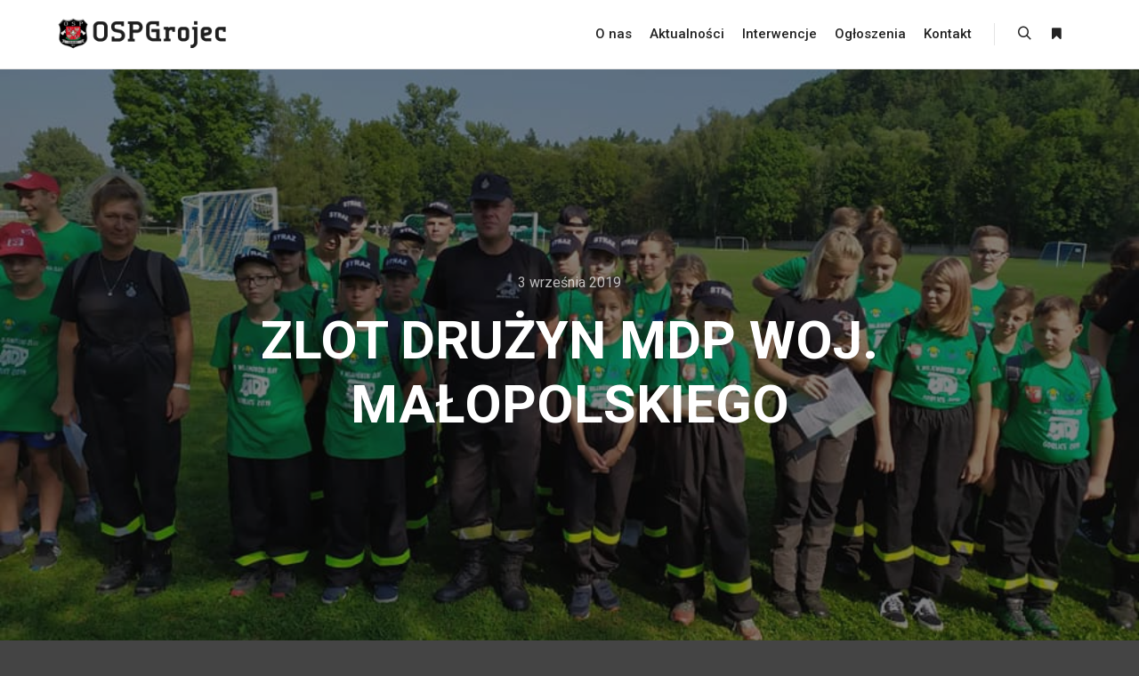

--- FILE ---
content_type: text/html; charset=UTF-8
request_url: http://grojec.com.pl/2019-mdp-zlotgorlice/
body_size: 17170
content:
<!DOCTYPE html>
<!--[if IE 9]>    <html class="no-js lt-ie10" lang="pl-PL"> <![endif]-->
<!--[if gt IE 9]><!--> <html class="no-js" lang="pl-PL"> <!--<![endif]-->
<head>

<meta charset="UTF-8" />
<meta name="viewport" content="width=device-width,initial-scale=1" />
<meta http-equiv="X-UA-Compatible" content="IE=edge">
<link rel="profile" href="https://gmpg.org/xfn/11" />
<meta name='robots' content='index, follow, max-image-preview:large, max-snippet:-1, max-video-preview:-1' />
	<style>img:is([sizes="auto" i], [sizes^="auto," i]) { contain-intrinsic-size: 3000px 1500px }</style>
	
	<!-- This site is optimized with the Yoast SEO plugin v24.1 - https://yoast.com/wordpress/plugins/seo/ -->
	<title>Zlot drużyn MDP woj. małopolskiego - OSP Grojec</title>
	<meta name="description" content="W dniu 05.01.2019r. o godz. 12:10 zostaliśmy zaalarmowani o wypadku dwóch pojazdów na ulicy Grojeckiej." />
	<link rel="canonical" href="https://grojec.com.pl/2019-mdp-zlotgorlice/" />
	<meta property="og:locale" content="pl_PL" />
	<meta property="og:type" content="article" />
	<meta property="og:title" content="Zlot drużyn MDP woj. małopolskiego - OSP Grojec" />
	<meta property="og:description" content="W dniu 05.01.2019r. o godz. 12:10 zostaliśmy zaalarmowani o wypadku dwóch pojazdów na ulicy Grojeckiej." />
	<meta property="og:url" content="https://grojec.com.pl/2019-mdp-zlotgorlice/" />
	<meta property="og:site_name" content="OSP Grojec" />
	<meta property="article:publisher" content="https://www.facebook.com/OSP-Grojec-1380336545559460/" />
	<meta property="article:published_time" content="2019-09-03T12:50:53+00:00" />
	<meta property="article:modified_time" content="2019-11-03T13:55:33+00:00" />
	<meta property="og:image" content="https://grojec.com.pl/wp-content/uploads/2019/11/69351179_2231043367155436_1686088771818225664_n.jpg" />
	<meta property="og:image:width" content="960" />
	<meta property="og:image:height" content="718" />
	<meta property="og:image:type" content="image/jpeg" />
	<meta name="author" content="Kamil" />
	<meta name="twitter:card" content="summary_large_image" />
	<meta name="twitter:label1" content="Napisane przez" />
	<meta name="twitter:data1" content="Kamil" />
	<meta name="twitter:label2" content="Szacowany czas czytania" />
	<meta name="twitter:data2" content="1 minuta" />
	<script type="application/ld+json" class="yoast-schema-graph">{"@context":"https://schema.org","@graph":[{"@type":"Article","@id":"https://grojec.com.pl/2019-mdp-zlotgorlice/#article","isPartOf":{"@id":"https://grojec.com.pl/2019-mdp-zlotgorlice/"},"author":{"name":"Kamil","@id":"https://grojec.com.pl/#/schema/person/fb685c1af10b88a5eb55d101ee471482"},"headline":"Zlot drużyn MDP woj. małopolskiego","datePublished":"2019-09-03T12:50:53+00:00","dateModified":"2019-11-03T13:55:33+00:00","mainEntityOfPage":{"@id":"https://grojec.com.pl/2019-mdp-zlotgorlice/"},"wordCount":162,"publisher":{"@id":"https://grojec.com.pl/#organization"},"image":{"@id":"https://grojec.com.pl/2019-mdp-zlotgorlice/#primaryimage"},"thumbnailUrl":"https://grojec.com.pl/wp-content/uploads/2019/11/69351179_2231043367155436_1686088771818225664_n.jpg","articleSection":["Aktualności","MDP","News"],"inLanguage":"pl-PL"},{"@type":"WebPage","@id":"https://grojec.com.pl/2019-mdp-zlotgorlice/","url":"https://grojec.com.pl/2019-mdp-zlotgorlice/","name":"Zlot drużyn MDP woj. małopolskiego - OSP Grojec","isPartOf":{"@id":"https://grojec.com.pl/#website"},"primaryImageOfPage":{"@id":"https://grojec.com.pl/2019-mdp-zlotgorlice/#primaryimage"},"image":{"@id":"https://grojec.com.pl/2019-mdp-zlotgorlice/#primaryimage"},"thumbnailUrl":"https://grojec.com.pl/wp-content/uploads/2019/11/69351179_2231043367155436_1686088771818225664_n.jpg","datePublished":"2019-09-03T12:50:53+00:00","dateModified":"2019-11-03T13:55:33+00:00","description":"W dniu 05.01.2019r. o godz. 12:10 zostaliśmy zaalarmowani o wypadku dwóch pojazdów na ulicy Grojeckiej.","breadcrumb":{"@id":"https://grojec.com.pl/2019-mdp-zlotgorlice/#breadcrumb"},"inLanguage":"pl-PL","potentialAction":[{"@type":"ReadAction","target":["https://grojec.com.pl/2019-mdp-zlotgorlice/"]}]},{"@type":"ImageObject","inLanguage":"pl-PL","@id":"https://grojec.com.pl/2019-mdp-zlotgorlice/#primaryimage","url":"https://grojec.com.pl/wp-content/uploads/2019/11/69351179_2231043367155436_1686088771818225664_n.jpg","contentUrl":"https://grojec.com.pl/wp-content/uploads/2019/11/69351179_2231043367155436_1686088771818225664_n.jpg","width":960,"height":718},{"@type":"BreadcrumbList","@id":"https://grojec.com.pl/2019-mdp-zlotgorlice/#breadcrumb","itemListElement":[{"@type":"ListItem","position":1,"name":"Strona główna","item":"https://grojec.com.pl/"},{"@type":"ListItem","position":2,"name":"Aktualności","item":"https://grojec.com.pl/blog/"},{"@type":"ListItem","position":3,"name":"Zlot drużyn MDP woj. małopolskiego"}]},{"@type":"WebSite","@id":"https://grojec.com.pl/#website","url":"https://grojec.com.pl/","name":"OSP Grojec","description":"Ochotnicza Straż Pożarna w Grojcu","publisher":{"@id":"https://grojec.com.pl/#organization"},"potentialAction":[{"@type":"SearchAction","target":{"@type":"EntryPoint","urlTemplate":"https://grojec.com.pl/?s={search_term_string}"},"query-input":{"@type":"PropertyValueSpecification","valueRequired":true,"valueName":"search_term_string"}}],"inLanguage":"pl-PL"},{"@type":"Organization","@id":"https://grojec.com.pl/#organization","name":"OSP Grojec","url":"https://grojec.com.pl/","logo":{"@type":"ImageObject","inLanguage":"pl-PL","@id":"https://grojec.com.pl/#/schema/logo/image/","url":"http://grojec.com.pl/wp-content/uploads/2018/03/received_1522025304556847.png","contentUrl":"http://grojec.com.pl/wp-content/uploads/2018/03/received_1522025304556847.png","width":1500,"height":1500,"caption":"OSP Grojec"},"image":{"@id":"https://grojec.com.pl/#/schema/logo/image/"},"sameAs":["https://www.facebook.com/OSP-Grojec-1380336545559460/"]},{"@type":"Person","@id":"https://grojec.com.pl/#/schema/person/fb685c1af10b88a5eb55d101ee471482","name":"Kamil","image":{"@type":"ImageObject","inLanguage":"pl-PL","@id":"https://grojec.com.pl/#/schema/person/image/","url":"https://secure.gravatar.com/avatar/a7b9915f65937d751ab0560a25afd60f?s=96&d=mm&r=g","contentUrl":"https://secure.gravatar.com/avatar/a7b9915f65937d751ab0560a25afd60f?s=96&d=mm&r=g","caption":"Kamil"},"url":"https://grojec.com.pl/author/kluszczek/"}]}</script>
	<!-- / Yoast SEO plugin. -->


<link rel="alternate" type="application/rss+xml" title="OSP Grojec &raquo; Kanał z wpisami" href="https://grojec.com.pl/feed/" />
<link rel="alternate" type="application/rss+xml" title="OSP Grojec &raquo; Kanał z komentarzami" href="https://grojec.com.pl/comments/feed/" />
<link rel="alternate" type="application/rss+xml" title="OSP Grojec &raquo; Zlot drużyn MDP woj. małopolskiego Kanał z komentarzami" href="https://grojec.com.pl/2019-mdp-zlotgorlice/feed/" />
<script type="text/javascript">
/* <![CDATA[ */
window._wpemojiSettings = {"baseUrl":"https:\/\/s.w.org\/images\/core\/emoji\/15.0.3\/72x72\/","ext":".png","svgUrl":"https:\/\/s.w.org\/images\/core\/emoji\/15.0.3\/svg\/","svgExt":".svg","source":{"concatemoji":"http:\/\/grojec.com.pl\/wp-includes\/js\/wp-emoji-release.min.js?ver=6.7.4"}};
/*! This file is auto-generated */
!function(i,n){var o,s,e;function c(e){try{var t={supportTests:e,timestamp:(new Date).valueOf()};sessionStorage.setItem(o,JSON.stringify(t))}catch(e){}}function p(e,t,n){e.clearRect(0,0,e.canvas.width,e.canvas.height),e.fillText(t,0,0);var t=new Uint32Array(e.getImageData(0,0,e.canvas.width,e.canvas.height).data),r=(e.clearRect(0,0,e.canvas.width,e.canvas.height),e.fillText(n,0,0),new Uint32Array(e.getImageData(0,0,e.canvas.width,e.canvas.height).data));return t.every(function(e,t){return e===r[t]})}function u(e,t,n){switch(t){case"flag":return n(e,"\ud83c\udff3\ufe0f\u200d\u26a7\ufe0f","\ud83c\udff3\ufe0f\u200b\u26a7\ufe0f")?!1:!n(e,"\ud83c\uddfa\ud83c\uddf3","\ud83c\uddfa\u200b\ud83c\uddf3")&&!n(e,"\ud83c\udff4\udb40\udc67\udb40\udc62\udb40\udc65\udb40\udc6e\udb40\udc67\udb40\udc7f","\ud83c\udff4\u200b\udb40\udc67\u200b\udb40\udc62\u200b\udb40\udc65\u200b\udb40\udc6e\u200b\udb40\udc67\u200b\udb40\udc7f");case"emoji":return!n(e,"\ud83d\udc26\u200d\u2b1b","\ud83d\udc26\u200b\u2b1b")}return!1}function f(e,t,n){var r="undefined"!=typeof WorkerGlobalScope&&self instanceof WorkerGlobalScope?new OffscreenCanvas(300,150):i.createElement("canvas"),a=r.getContext("2d",{willReadFrequently:!0}),o=(a.textBaseline="top",a.font="600 32px Arial",{});return e.forEach(function(e){o[e]=t(a,e,n)}),o}function t(e){var t=i.createElement("script");t.src=e,t.defer=!0,i.head.appendChild(t)}"undefined"!=typeof Promise&&(o="wpEmojiSettingsSupports",s=["flag","emoji"],n.supports={everything:!0,everythingExceptFlag:!0},e=new Promise(function(e){i.addEventListener("DOMContentLoaded",e,{once:!0})}),new Promise(function(t){var n=function(){try{var e=JSON.parse(sessionStorage.getItem(o));if("object"==typeof e&&"number"==typeof e.timestamp&&(new Date).valueOf()<e.timestamp+604800&&"object"==typeof e.supportTests)return e.supportTests}catch(e){}return null}();if(!n){if("undefined"!=typeof Worker&&"undefined"!=typeof OffscreenCanvas&&"undefined"!=typeof URL&&URL.createObjectURL&&"undefined"!=typeof Blob)try{var e="postMessage("+f.toString()+"("+[JSON.stringify(s),u.toString(),p.toString()].join(",")+"));",r=new Blob([e],{type:"text/javascript"}),a=new Worker(URL.createObjectURL(r),{name:"wpTestEmojiSupports"});return void(a.onmessage=function(e){c(n=e.data),a.terminate(),t(n)})}catch(e){}c(n=f(s,u,p))}t(n)}).then(function(e){for(var t in e)n.supports[t]=e[t],n.supports.everything=n.supports.everything&&n.supports[t],"flag"!==t&&(n.supports.everythingExceptFlag=n.supports.everythingExceptFlag&&n.supports[t]);n.supports.everythingExceptFlag=n.supports.everythingExceptFlag&&!n.supports.flag,n.DOMReady=!1,n.readyCallback=function(){n.DOMReady=!0}}).then(function(){return e}).then(function(){var e;n.supports.everything||(n.readyCallback(),(e=n.source||{}).concatemoji?t(e.concatemoji):e.wpemoji&&e.twemoji&&(t(e.twemoji),t(e.wpemoji)))}))}((window,document),window._wpemojiSettings);
/* ]]> */
</script>
<link rel='stylesheet' id='twb-open-sans-css' href='https://fonts.googleapis.com/css?family=Open+Sans%3A300%2C400%2C500%2C600%2C700%2C800&#038;display=swap&#038;ver=6.7.4' type='text/css' media='all' />
<link rel='stylesheet' id='twb-global-css' href='http://grojec.com.pl/wp-content/plugins/slider-wd/booster/assets/css/global.css?ver=1.0.0' type='text/css' media='all' />
<style id='wp-emoji-styles-inline-css' type='text/css'>

	img.wp-smiley, img.emoji {
		display: inline !important;
		border: none !important;
		box-shadow: none !important;
		height: 1em !important;
		width: 1em !important;
		margin: 0 0.07em !important;
		vertical-align: -0.1em !important;
		background: none !important;
		padding: 0 !important;
	}
</style>
<style id='classic-theme-styles-inline-css' type='text/css'>
/*! This file is auto-generated */
.wp-block-button__link{color:#fff;background-color:#32373c;border-radius:9999px;box-shadow:none;text-decoration:none;padding:calc(.667em + 2px) calc(1.333em + 2px);font-size:1.125em}.wp-block-file__button{background:#32373c;color:#fff;text-decoration:none}
</style>
<style id='global-styles-inline-css' type='text/css'>
:root{--wp--preset--aspect-ratio--square: 1;--wp--preset--aspect-ratio--4-3: 4/3;--wp--preset--aspect-ratio--3-4: 3/4;--wp--preset--aspect-ratio--3-2: 3/2;--wp--preset--aspect-ratio--2-3: 2/3;--wp--preset--aspect-ratio--16-9: 16/9;--wp--preset--aspect-ratio--9-16: 9/16;--wp--preset--color--black: #000000;--wp--preset--color--cyan-bluish-gray: #abb8c3;--wp--preset--color--white: #ffffff;--wp--preset--color--pale-pink: #f78da7;--wp--preset--color--vivid-red: #cf2e2e;--wp--preset--color--luminous-vivid-orange: #ff6900;--wp--preset--color--luminous-vivid-amber: #fcb900;--wp--preset--color--light-green-cyan: #7bdcb5;--wp--preset--color--vivid-green-cyan: #00d084;--wp--preset--color--pale-cyan-blue: #8ed1fc;--wp--preset--color--vivid-cyan-blue: #0693e3;--wp--preset--color--vivid-purple: #9b51e0;--wp--preset--gradient--vivid-cyan-blue-to-vivid-purple: linear-gradient(135deg,rgba(6,147,227,1) 0%,rgb(155,81,224) 100%);--wp--preset--gradient--light-green-cyan-to-vivid-green-cyan: linear-gradient(135deg,rgb(122,220,180) 0%,rgb(0,208,130) 100%);--wp--preset--gradient--luminous-vivid-amber-to-luminous-vivid-orange: linear-gradient(135deg,rgba(252,185,0,1) 0%,rgba(255,105,0,1) 100%);--wp--preset--gradient--luminous-vivid-orange-to-vivid-red: linear-gradient(135deg,rgba(255,105,0,1) 0%,rgb(207,46,46) 100%);--wp--preset--gradient--very-light-gray-to-cyan-bluish-gray: linear-gradient(135deg,rgb(238,238,238) 0%,rgb(169,184,195) 100%);--wp--preset--gradient--cool-to-warm-spectrum: linear-gradient(135deg,rgb(74,234,220) 0%,rgb(151,120,209) 20%,rgb(207,42,186) 40%,rgb(238,44,130) 60%,rgb(251,105,98) 80%,rgb(254,248,76) 100%);--wp--preset--gradient--blush-light-purple: linear-gradient(135deg,rgb(255,206,236) 0%,rgb(152,150,240) 100%);--wp--preset--gradient--blush-bordeaux: linear-gradient(135deg,rgb(254,205,165) 0%,rgb(254,45,45) 50%,rgb(107,0,62) 100%);--wp--preset--gradient--luminous-dusk: linear-gradient(135deg,rgb(255,203,112) 0%,rgb(199,81,192) 50%,rgb(65,88,208) 100%);--wp--preset--gradient--pale-ocean: linear-gradient(135deg,rgb(255,245,203) 0%,rgb(182,227,212) 50%,rgb(51,167,181) 100%);--wp--preset--gradient--electric-grass: linear-gradient(135deg,rgb(202,248,128) 0%,rgb(113,206,126) 100%);--wp--preset--gradient--midnight: linear-gradient(135deg,rgb(2,3,129) 0%,rgb(40,116,252) 100%);--wp--preset--font-size--small: 13px;--wp--preset--font-size--medium: 20px;--wp--preset--font-size--large: 36px;--wp--preset--font-size--x-large: 42px;--wp--preset--spacing--20: 0.44rem;--wp--preset--spacing--30: 0.67rem;--wp--preset--spacing--40: 1rem;--wp--preset--spacing--50: 1.5rem;--wp--preset--spacing--60: 2.25rem;--wp--preset--spacing--70: 3.38rem;--wp--preset--spacing--80: 5.06rem;--wp--preset--shadow--natural: 6px 6px 9px rgba(0, 0, 0, 0.2);--wp--preset--shadow--deep: 12px 12px 50px rgba(0, 0, 0, 0.4);--wp--preset--shadow--sharp: 6px 6px 0px rgba(0, 0, 0, 0.2);--wp--preset--shadow--outlined: 6px 6px 0px -3px rgba(255, 255, 255, 1), 6px 6px rgba(0, 0, 0, 1);--wp--preset--shadow--crisp: 6px 6px 0px rgba(0, 0, 0, 1);}:where(.is-layout-flex){gap: 0.5em;}:where(.is-layout-grid){gap: 0.5em;}body .is-layout-flex{display: flex;}.is-layout-flex{flex-wrap: wrap;align-items: center;}.is-layout-flex > :is(*, div){margin: 0;}body .is-layout-grid{display: grid;}.is-layout-grid > :is(*, div){margin: 0;}:where(.wp-block-columns.is-layout-flex){gap: 2em;}:where(.wp-block-columns.is-layout-grid){gap: 2em;}:where(.wp-block-post-template.is-layout-flex){gap: 1.25em;}:where(.wp-block-post-template.is-layout-grid){gap: 1.25em;}.has-black-color{color: var(--wp--preset--color--black) !important;}.has-cyan-bluish-gray-color{color: var(--wp--preset--color--cyan-bluish-gray) !important;}.has-white-color{color: var(--wp--preset--color--white) !important;}.has-pale-pink-color{color: var(--wp--preset--color--pale-pink) !important;}.has-vivid-red-color{color: var(--wp--preset--color--vivid-red) !important;}.has-luminous-vivid-orange-color{color: var(--wp--preset--color--luminous-vivid-orange) !important;}.has-luminous-vivid-amber-color{color: var(--wp--preset--color--luminous-vivid-amber) !important;}.has-light-green-cyan-color{color: var(--wp--preset--color--light-green-cyan) !important;}.has-vivid-green-cyan-color{color: var(--wp--preset--color--vivid-green-cyan) !important;}.has-pale-cyan-blue-color{color: var(--wp--preset--color--pale-cyan-blue) !important;}.has-vivid-cyan-blue-color{color: var(--wp--preset--color--vivid-cyan-blue) !important;}.has-vivid-purple-color{color: var(--wp--preset--color--vivid-purple) !important;}.has-black-background-color{background-color: var(--wp--preset--color--black) !important;}.has-cyan-bluish-gray-background-color{background-color: var(--wp--preset--color--cyan-bluish-gray) !important;}.has-white-background-color{background-color: var(--wp--preset--color--white) !important;}.has-pale-pink-background-color{background-color: var(--wp--preset--color--pale-pink) !important;}.has-vivid-red-background-color{background-color: var(--wp--preset--color--vivid-red) !important;}.has-luminous-vivid-orange-background-color{background-color: var(--wp--preset--color--luminous-vivid-orange) !important;}.has-luminous-vivid-amber-background-color{background-color: var(--wp--preset--color--luminous-vivid-amber) !important;}.has-light-green-cyan-background-color{background-color: var(--wp--preset--color--light-green-cyan) !important;}.has-vivid-green-cyan-background-color{background-color: var(--wp--preset--color--vivid-green-cyan) !important;}.has-pale-cyan-blue-background-color{background-color: var(--wp--preset--color--pale-cyan-blue) !important;}.has-vivid-cyan-blue-background-color{background-color: var(--wp--preset--color--vivid-cyan-blue) !important;}.has-vivid-purple-background-color{background-color: var(--wp--preset--color--vivid-purple) !important;}.has-black-border-color{border-color: var(--wp--preset--color--black) !important;}.has-cyan-bluish-gray-border-color{border-color: var(--wp--preset--color--cyan-bluish-gray) !important;}.has-white-border-color{border-color: var(--wp--preset--color--white) !important;}.has-pale-pink-border-color{border-color: var(--wp--preset--color--pale-pink) !important;}.has-vivid-red-border-color{border-color: var(--wp--preset--color--vivid-red) !important;}.has-luminous-vivid-orange-border-color{border-color: var(--wp--preset--color--luminous-vivid-orange) !important;}.has-luminous-vivid-amber-border-color{border-color: var(--wp--preset--color--luminous-vivid-amber) !important;}.has-light-green-cyan-border-color{border-color: var(--wp--preset--color--light-green-cyan) !important;}.has-vivid-green-cyan-border-color{border-color: var(--wp--preset--color--vivid-green-cyan) !important;}.has-pale-cyan-blue-border-color{border-color: var(--wp--preset--color--pale-cyan-blue) !important;}.has-vivid-cyan-blue-border-color{border-color: var(--wp--preset--color--vivid-cyan-blue) !important;}.has-vivid-purple-border-color{border-color: var(--wp--preset--color--vivid-purple) !important;}.has-vivid-cyan-blue-to-vivid-purple-gradient-background{background: var(--wp--preset--gradient--vivid-cyan-blue-to-vivid-purple) !important;}.has-light-green-cyan-to-vivid-green-cyan-gradient-background{background: var(--wp--preset--gradient--light-green-cyan-to-vivid-green-cyan) !important;}.has-luminous-vivid-amber-to-luminous-vivid-orange-gradient-background{background: var(--wp--preset--gradient--luminous-vivid-amber-to-luminous-vivid-orange) !important;}.has-luminous-vivid-orange-to-vivid-red-gradient-background{background: var(--wp--preset--gradient--luminous-vivid-orange-to-vivid-red) !important;}.has-very-light-gray-to-cyan-bluish-gray-gradient-background{background: var(--wp--preset--gradient--very-light-gray-to-cyan-bluish-gray) !important;}.has-cool-to-warm-spectrum-gradient-background{background: var(--wp--preset--gradient--cool-to-warm-spectrum) !important;}.has-blush-light-purple-gradient-background{background: var(--wp--preset--gradient--blush-light-purple) !important;}.has-blush-bordeaux-gradient-background{background: var(--wp--preset--gradient--blush-bordeaux) !important;}.has-luminous-dusk-gradient-background{background: var(--wp--preset--gradient--luminous-dusk) !important;}.has-pale-ocean-gradient-background{background: var(--wp--preset--gradient--pale-ocean) !important;}.has-electric-grass-gradient-background{background: var(--wp--preset--gradient--electric-grass) !important;}.has-midnight-gradient-background{background: var(--wp--preset--gradient--midnight) !important;}.has-small-font-size{font-size: var(--wp--preset--font-size--small) !important;}.has-medium-font-size{font-size: var(--wp--preset--font-size--medium) !important;}.has-large-font-size{font-size: var(--wp--preset--font-size--large) !important;}.has-x-large-font-size{font-size: var(--wp--preset--font-size--x-large) !important;}
:where(.wp-block-post-template.is-layout-flex){gap: 1.25em;}:where(.wp-block-post-template.is-layout-grid){gap: 1.25em;}
:where(.wp-block-columns.is-layout-flex){gap: 2em;}:where(.wp-block-columns.is-layout-grid){gap: 2em;}
:root :where(.wp-block-pullquote){font-size: 1.5em;line-height: 1.6;}
</style>
<link rel='stylesheet' id='searchwp-forms-css' href='http://grojec.com.pl/wp-content/plugins/searchwp-live-ajax-search/assets/styles/frontend/search-forms.css?ver=1.8.3' type='text/css' media='all' />
<link rel='stylesheet' id='elementor-icons-css' href='http://grojec.com.pl/wp-content/plugins/elementor/assets/lib/eicons/css/elementor-icons.min.css?ver=5.34.0' type='text/css' media='all' />
<link rel='stylesheet' id='elementor-frontend-css' href='http://grojec.com.pl/wp-content/plugins/elementor/assets/css/frontend.min.css?ver=3.26.3' type='text/css' media='all' />
<link rel='stylesheet' id='elementor-post-13633-css' href='http://grojec.com.pl/wp-content/uploads/elementor/css/post-13633.css?ver=1735497707' type='text/css' media='all' />
<link rel='stylesheet' id='font-awesome-5-all-css' href='http://grojec.com.pl/wp-content/plugins/elementor/assets/lib/font-awesome/css/all.min.css?ver=3.26.3' type='text/css' media='all' />
<link rel='stylesheet' id='font-awesome-4-shim-css' href='http://grojec.com.pl/wp-content/plugins/elementor/assets/lib/font-awesome/css/v4-shims.min.css?ver=3.26.3' type='text/css' media='all' />
<link rel='stylesheet' id='widget-text-editor-css' href='http://grojec.com.pl/wp-content/plugins/elementor/assets/css/widget-text-editor.min.css?ver=3.26.3' type='text/css' media='all' />
<link rel='stylesheet' id='swiper-css' href='http://grojec.com.pl/wp-content/plugins/elementor/assets/lib/swiper/v8/css/swiper.min.css?ver=8.4.5' type='text/css' media='all' />
<link rel='stylesheet' id='e-swiper-css' href='http://grojec.com.pl/wp-content/plugins/elementor/assets/css/conditionals/e-swiper.min.css?ver=3.26.3' type='text/css' media='all' />
<link rel='stylesheet' id='widget-image-gallery-css' href='http://grojec.com.pl/wp-content/plugins/elementor/assets/css/widget-image-gallery.min.css?ver=3.26.3' type='text/css' media='all' />
<link rel='stylesheet' id='elementor-post-13392-css' href='http://grojec.com.pl/wp-content/uploads/elementor/css/post-13392.css?ver=1735554125' type='text/css' media='all' />
<link rel='stylesheet' id='jquery-lightgallery-css' href='http://grojec.com.pl/wp-content/themes/rife-free/js/light-gallery/css/lightgallery.min.css?ver=1.9.0' type='text/css' media='all' />
<link rel='stylesheet' id='font-awesome-css' href='http://grojec.com.pl/wp-content/plugins/elementor/assets/lib/font-awesome/css/font-awesome.min.css?ver=4.7.0' type='text/css' media='all' />
<link rel='stylesheet' id='a13-icomoon-css' href='http://grojec.com.pl/wp-content/themes/rife-free/css/icomoon.css?ver=2.4.21' type='text/css' media='all' />
<link rel='stylesheet' id='a13-main-style-css' href='http://grojec.com.pl/wp-content/themes/rife-free/style.css?ver=2.4.21' type='text/css' media='all' />
<link rel='stylesheet' id='a13-user-css-css' href='https://grojec.com.pl/wp-content/uploads/apollo13_framework_files/css/user.css?ver=2.4.21_1548365679' type='text/css' media='all' />
<style id='a13-user-css-inline-css' type='text/css'>
 .single-post .title-bar.outside{background-image:url(https://grojec.com.pl/wp-content/uploads/2019/11/69351179_2231043367155436_1686088771818225664_n.jpg)}
</style>
<link rel='stylesheet' id='google-fonts-1-css' href='https://fonts.googleapis.com/css?family=Roboto%3A100%2C100italic%2C200%2C200italic%2C300%2C300italic%2C400%2C400italic%2C500%2C500italic%2C600%2C600italic%2C700%2C700italic%2C800%2C800italic%2C900%2C900italic%7CRoboto+Slab%3A100%2C100italic%2C200%2C200italic%2C300%2C300italic%2C400%2C400italic%2C500%2C500italic%2C600%2C600italic%2C700%2C700italic%2C800%2C800italic%2C900%2C900italic&#038;display=auto&#038;subset=latin-ext&#038;ver=6.7.4' type='text/css' media='all' />
<link rel="preconnect" href="https://fonts.gstatic.com/" crossorigin><script type="text/javascript" src="http://grojec.com.pl/wp-includes/js/jquery/jquery.min.js?ver=3.7.1" id="jquery-core-js"></script>
<script type="text/javascript" src="http://grojec.com.pl/wp-includes/js/jquery/jquery-migrate.min.js?ver=3.4.1" id="jquery-migrate-js"></script>
<script type="text/javascript" src="http://grojec.com.pl/wp-content/plugins/slider-wd/booster/assets/js/circle-progress.js?ver=1.2.2" id="twb-circle-js"></script>
<script type="text/javascript" id="twb-global-js-extra">
/* <![CDATA[ */
var twb = {"nonce":"cebee1d137","ajax_url":"https:\/\/grojec.com.pl\/wp-admin\/admin-ajax.php","plugin_url":"http:\/\/grojec.com.pl\/wp-content\/plugins\/slider-wd\/booster","href":"https:\/\/grojec.com.pl\/wp-admin\/admin.php?page=twb_slider_wd"};
var twb = {"nonce":"cebee1d137","ajax_url":"https:\/\/grojec.com.pl\/wp-admin\/admin-ajax.php","plugin_url":"http:\/\/grojec.com.pl\/wp-content\/plugins\/slider-wd\/booster","href":"https:\/\/grojec.com.pl\/wp-admin\/admin.php?page=twb_slider_wd"};
/* ]]> */
</script>
<script type="text/javascript" src="http://grojec.com.pl/wp-content/plugins/slider-wd/booster/assets/js/global.js?ver=1.0.0" id="twb-global-js"></script>
<script type="text/javascript" src="http://grojec.com.pl/wp-content/plugins/elementor/assets/lib/font-awesome/js/v4-shims.min.js?ver=3.26.3" id="font-awesome-4-shim-js"></script>
<link rel="https://api.w.org/" href="https://grojec.com.pl/wp-json/" /><link rel="alternate" title="JSON" type="application/json" href="https://grojec.com.pl/wp-json/wp/v2/posts/13392" /><link rel="EditURI" type="application/rsd+xml" title="RSD" href="https://grojec.com.pl/xmlrpc.php?rsd" />
<meta name="generator" content="WordPress 6.7.4" />
<link rel='shortlink' href='https://grojec.com.pl/?p=13392' />
<link rel="alternate" title="oEmbed (JSON)" type="application/json+oembed" href="https://grojec.com.pl/wp-json/oembed/1.0/embed?url=https%3A%2F%2Fgrojec.com.pl%2F2019-mdp-zlotgorlice%2F" />
<link rel="alternate" title="oEmbed (XML)" type="text/xml+oembed" href="https://grojec.com.pl/wp-json/oembed/1.0/embed?url=https%3A%2F%2Fgrojec.com.pl%2F2019-mdp-zlotgorlice%2F&#038;format=xml" />
<meta name="generator" content="Redux 4.5.4" /><script type="text/javascript">
// <![CDATA[
(function(){
    var docElement = document.documentElement,
        className = docElement.className;
    // Change `no-js` to `js`
    var reJS = new RegExp('(^|\\s)no-js( |\\s|$)');
    //space as literal in second capturing group cause there is strange situation when \s is not catched on load when other plugins add their own classes
    className = className.replace(reJS, '$1js$2');
    docElement.className = className;
})();
// ]]>
</script><link rel="pingback" href="http://grojec.com.pl/xmlrpc.php">
<meta name="generator" content="Elementor 3.26.3; features: additional_custom_breakpoints; settings: css_print_method-external, google_font-enabled, font_display-auto">
			<style>
				.e-con.e-parent:nth-of-type(n+4):not(.e-lazyloaded):not(.e-no-lazyload),
				.e-con.e-parent:nth-of-type(n+4):not(.e-lazyloaded):not(.e-no-lazyload) * {
					background-image: none !important;
				}
				@media screen and (max-height: 1024px) {
					.e-con.e-parent:nth-of-type(n+3):not(.e-lazyloaded):not(.e-no-lazyload),
					.e-con.e-parent:nth-of-type(n+3):not(.e-lazyloaded):not(.e-no-lazyload) * {
						background-image: none !important;
					}
				}
				@media screen and (max-height: 640px) {
					.e-con.e-parent:nth-of-type(n+2):not(.e-lazyloaded):not(.e-no-lazyload),
					.e-con.e-parent:nth-of-type(n+2):not(.e-lazyloaded):not(.e-no-lazyload) * {
						background-image: none !important;
					}
				}
			</style>
			<link rel="icon" href="https://grojec.com.pl/wp-content/uploads/2018/03/cropped-logo-2-32x32.png" sizes="32x32" />
<link rel="icon" href="https://grojec.com.pl/wp-content/uploads/2018/03/cropped-logo-2-192x192.png" sizes="192x192" />
<link rel="apple-touch-icon" href="https://grojec.com.pl/wp-content/uploads/2018/03/cropped-logo-2-180x180.png" />
<meta name="msapplication-TileImage" content="https://grojec.com.pl/wp-content/uploads/2018/03/cropped-logo-2-270x270.png" />
</head>

<body id="top" class="post-template-default single single-post postid-13392 single-format-standard side-menu-eff-7 header-horizontal site-layout-full elementor-default elementor-kit-13633 elementor-page elementor-page-13392" itemtype="https://schema.org/WebPage" itemscope>
<div class="whole-layout">
<div id="preloader" class="indicator onReady">
    <div class="preload-content">
        <div class="preloader-animation">				<div class="pace-progress"><div class="pace-progress-inner"></div ></div>
		        <div class="pace-activity"></div>
				</div>
        <a class="skip-preloader a13icon-cross" href="#"></a>
    </div>
</div>
                <div class="page-background to-move"></div>
        <header id="header" class="to-move a13-horizontal header-type-one_line a13-normal-variant header-variant-one_line narrow tools-icons-2 sticky-no-hiding" itemtype="https://schema.org/WPHeader" itemscope>
	<div class="head">
		<div class="logo-container" itemtype="https://schema.org/Organization" itemscope><a class="logo normal-logo image-logo" href="https://grojec.com.pl/" title="OSP Grojec" rel="home" itemprop="url"><img fetchpriority="high" src="http://grojec.com.pl/wp-content/uploads/2019/01/29365798_1103037089839057_589195991761027072_n-2.png" alt="OSP Grojec" width="4096" height="752" itemprop="logo" /></a><a class="logo image-logo sticky-logo hidden-logo" href="https://grojec.com.pl/" title="OSP Grojec" rel="home"><img src="http://rifetheme.com/wp-content/uploads/2018/02/Rife-Unicorn-Logo.png" alt="OSP Grojec" width="171" height="44" /></a></div>
		<nav id="access" class="navigation-bar" itemtype="https://schema.org/SiteNavigationElement" itemscope><!-- this element is need in HTML even if menu is disabled -->
							<div class="menu-container"><ul id="menu-main-menu" class="top-menu opener-icons-off"><li id="menu-item-13513" class="menu-item menu-item-type-post_type menu-item-object-page menu-item-13513 normal-menu"><a href="https://grojec.com.pl/about-us/"><span>O nas</span></a></li>
<li id="menu-item-11592" class="menu-item menu-item-type-custom menu-item-object-custom menu-item-has-children menu-parent-item menu-item-11592 normal-menu"><span class="title" tabindex="0"><span>Aktualności</span></span><i tabindex="0" class="fa sub-mark fa-angle-down"></i>
<ul class="sub-menu">
	<li id="menu-item-12015" class="menu-item menu-item-type-taxonomy menu-item-object-category current-post-ancestor current-menu-parent current-post-parent menu-item-12015"><a href="https://grojec.com.pl/category/mdp/"><span>MDP</span></a></li>
	<li id="menu-item-11863" class="menu-item menu-item-type-post_type menu-item-object-page current_page_parent menu-item-11863"><a href="https://grojec.com.pl/blog/"><span>Z życia jednostki</span></a></li>
	<li id="menu-item-11597" class="menu-item menu-item-type-custom menu-item-object-custom menu-item-11597"><a href="http://grojec.com.pl/archiwum/grojec.com.pl/index.html"><span>Strona archiwalna</span></a></li>
</ul>
</li>
<li id="menu-item-12019" class="menu-item menu-item-type-taxonomy menu-item-object-category menu-item-12019 normal-menu"><a href="https://grojec.com.pl/category/interwencje/"><span>Interwencje</span></a></li>
<li id="menu-item-13972" class="menu-item menu-item-type-taxonomy menu-item-object-category menu-item-13972 normal-menu"><a href="https://grojec.com.pl/category/ogloszenia/"><span>Ogłoszenia</span></a></li>
<li id="menu-item-11377" class="menu-item menu-item-type-post_type menu-item-object-page menu-item-11377 normal-menu"><a href="https://grojec.com.pl/contact-2/"><span>Kontakt</span></a></li>
</ul></div>					</nav>
		<!-- #access -->
		<div id="header-tools" class=" icons-2"><button id="search-button" class="a13icon-search tool" title="Szukaj"><span class="screen-reader-text">Szukaj</span></button><button id="side-menu-switch" class="fa fa-bookmark tool" title="Więcej informacji"><span class="screen-reader-text">Więcej informacji</span></button><button id="mobile-menu-opener" class="a13icon-menu tool" title="Główne menu"><span class="screen-reader-text">Główne menu</span></button></div>			</div>
	<div class="search-container"><div class="search"><span class="a13icon-search"></span>
                <form class="search-form" role="search" method="get" action="https://grojec.com.pl/" >
                    <fieldset class="semantic">
                        <input placeholder="Szukaj &hellip;" type="search" name="s" id="s1" data-swplive="true" value="" />
                        <input type="submit" id="searchsubmit1" title="Szukaj" value="Szukaj" />
                        
                        
                    </fieldset>
                </form><span class="a13icon-cross close"></span></div><div id="search-results-header"></div></div></header>
    <div id="mid" class="to-move layout-full_fixed layout-no-edge layout-fixed with-sidebar right-sidebar"><header class="title-bar a13-parallax outside title_bar_variant_centered title_bar_width_full has-effect" data-a13-parallax-type="tb" data-a13-parallax-speed="1"><div class="overlay-color"><div class="in"><div class="post-meta"><time class="entry-date published updated" datetime="2019-09-03T14:50:53+02:00" itemprop="datePublished">3 września 2019</time> </div><div class="titles"><h1 class="page-title entry-title" itemprop="headline">Zlot drużyn MDP woj. małopolskiego</h1></div></div></div></header>
        <article id="content" class="clearfix" itemtype="https://schema.org/CreativeWork" itemscope>
            <div class="content-limiter">
                <div id="col-mask">

                    <div id="post-13392" class="content-box post-13392 post type-post status-publish format-standard has-post-thumbnail category-aktualnosci category-mdp category-news">
                        <div class="formatter">
                            <div class="hentry">
                                <div class="post-hatom-fix">
								<span class="entry-title">Zlot drużyn MDP woj. małopolskiego</span>
								<div class="post-meta"><time class="entry-date published updated" datetime="2019-09-03T14:50:53+02:00" itemprop="datePublished">3 września 2019</time> </div>
							</div>                                <div class="real-content entry-content" itemprop="text">
                                    		<div data-elementor-type="wp-post" data-elementor-id="13392" class="elementor elementor-13392">
						<section class="elementor-section elementor-top-section elementor-element elementor-element-6d8de4ee elementor-section-boxed elementor-section-height-default elementor-section-height-default" data-id="6d8de4ee" data-element_type="section">
						<div class="elementor-container elementor-column-gap-default">
					<div class="elementor-column elementor-col-100 elementor-top-column elementor-element elementor-element-3df59f26" data-id="3df59f26" data-element_type="column">
			<div class="elementor-widget-wrap elementor-element-populated">
						<div class="elementor-element elementor-element-1790c9fd elementor-widget elementor-widget-text-editor" data-id="1790c9fd" data-element_type="widget" data-widget_type="text-editor.default">
				<div class="elementor-widget-container">
									<div data-ad-preview="message" data-ft="{"><p>Po raz dziewiąty Zarząd Oddziału Wojewódzkiego Związku Ochotniczych Straży Pożarnych RP w Krakowie, przy wsparciu samorządu powiatu gorlickiego, samorządu miasta Gorlice i Zarządu Oddziału Powiatowego Związku OSP RP w Gorlicach, zorganizowano spotkanie integracyjne dla członków Młodzieżowych Drużyn Pożarniczych. Tym razem Złot odbył się w urokliwych Gorlicach, w którym wzięło udział blisko 1000 młodych adeptów pożarnictwa z całego województwa małopolskiego oraz śląskiego i podkarpac<span class="text_exposed_show">kiego. Uczestnicy mieli do pokonania 22 konkurencje rozmieszczone w Obiekcie Ośrodka Sportu i Rekreacji w Gorlicach, parku miejskim, deptaku i na gorlickim rynku. Ognia nie przewidziano, ale woda lała się strumieniami, co przynosiło znaczną ulgę w taki upalny, słoneczny dzień. Spora dawka emocji, adrenaliny i świetnej zabawy towarzyszyła dzieciom w czasie perfekcyjnie przygotowanej imprezy. To trzeba przeżyć, do zobaczenia za rok.</span></p></div>								</div>
				</div>
					</div>
		</div>
					</div>
		</section>
				<section class="elementor-section elementor-top-section elementor-element elementor-element-98b1113 elementor-section-boxed elementor-section-height-default elementor-section-height-default" data-id="98b1113" data-element_type="section">
						<div class="elementor-container elementor-column-gap-default">
					<div class="elementor-column elementor-col-100 elementor-top-column elementor-element elementor-element-53e20d7" data-id="53e20d7" data-element_type="column">
			<div class="elementor-widget-wrap elementor-element-populated">
						<div class="elementor-element elementor-element-c386681 elementor-widget elementor-widget-image-gallery" data-id="c386681" data-element_type="widget" data-widget_type="image-gallery.default">
				<div class="elementor-widget-container">
							<div class="elementor-image-gallery">
			<div id='gallery-1' class='gallery galleryid-13392 gallery-columns-4 gallery-size-thumbnail'><figure class='gallery-item'>
			<div class='gallery-icon portrait'>
				<a data-elementor-open-lightbox="yes" data-elementor-lightbox-slideshow="c386681" data-elementor-lightbox-title="70336768_2231043763822063_9181542169243025408_n" data-e-action-hash="#elementor-action%3Aaction%3Dlightbox%26settings%[base64]" href='https://grojec.com.pl/wp-content/uploads/2019/11/70336768_2231043763822063_9181542169243025408_n.jpg'><img decoding="async" width="150" height="150" src="https://grojec.com.pl/wp-content/uploads/2019/11/70336768_2231043763822063_9181542169243025408_n-150x150.jpg" class="attachment-thumbnail size-thumbnail" alt="" /></a>
			</div></figure><figure class='gallery-item'>
			<div class='gallery-icon portrait'>
				<a data-elementor-open-lightbox="yes" data-elementor-lightbox-slideshow="c386681" data-elementor-lightbox-title="70275043_2231043447155428_5977721596943532032_n" data-e-action-hash="#elementor-action%3Aaction%3Dlightbox%26settings%[base64]" href='https://grojec.com.pl/wp-content/uploads/2019/11/70275043_2231043447155428_5977721596943532032_n.jpg'><img loading="lazy" decoding="async" width="150" height="150" src="https://grojec.com.pl/wp-content/uploads/2019/11/70275043_2231043447155428_5977721596943532032_n-150x150.jpg" class="attachment-thumbnail size-thumbnail" alt="" /></a>
			</div></figure><figure class='gallery-item'>
			<div class='gallery-icon portrait'>
				<a data-elementor-open-lightbox="yes" data-elementor-lightbox-slideshow="c386681" data-elementor-lightbox-title="70089472_2231043637155409_8507526135368646656_n" data-e-action-hash="#elementor-action%3Aaction%3Dlightbox%26settings%[base64]" href='https://grojec.com.pl/wp-content/uploads/2019/11/70089472_2231043637155409_8507526135368646656_n.jpg'><img loading="lazy" decoding="async" width="150" height="150" src="https://grojec.com.pl/wp-content/uploads/2019/11/70089472_2231043637155409_8507526135368646656_n-150x150.jpg" class="attachment-thumbnail size-thumbnail" alt="" /></a>
			</div></figure><figure class='gallery-item'>
			<div class='gallery-icon landscape'>
				<a data-elementor-open-lightbox="yes" data-elementor-lightbox-slideshow="c386681" data-elementor-lightbox-title="69912335_2231042983822141_7058510448663986176_n" data-e-action-hash="#elementor-action%3Aaction%3Dlightbox%26settings%[base64]" href='https://grojec.com.pl/wp-content/uploads/2019/11/69912335_2231042983822141_7058510448663986176_n.jpg'><img loading="lazy" decoding="async" width="150" height="150" src="https://grojec.com.pl/wp-content/uploads/2019/11/69912335_2231042983822141_7058510448663986176_n-150x150.jpg" class="attachment-thumbnail size-thumbnail" alt="" srcset="https://grojec.com.pl/wp-content/uploads/2019/11/69912335_2231042983822141_7058510448663986176_n-150x150.jpg 150w, https://grojec.com.pl/wp-content/uploads/2019/11/69912335_2231042983822141_7058510448663986176_n-300x300.jpg 300w, https://grojec.com.pl/wp-content/uploads/2019/11/69912335_2231042983822141_7058510448663986176_n-768x768.jpg 768w, https://grojec.com.pl/wp-content/uploads/2019/11/69912335_2231042983822141_7058510448663986176_n.jpg 960w" sizes="(max-width: 150px) 100vw, 150px" /></a>
			</div></figure><figure class='gallery-item'>
			<div class='gallery-icon portrait'>
				<a data-elementor-open-lightbox="yes" data-elementor-lightbox-slideshow="c386681" data-elementor-lightbox-title="69803499_2231043543822085_1330931371991891968_n" data-e-action-hash="#elementor-action%3Aaction%3Dlightbox%26settings%[base64]" href='https://grojec.com.pl/wp-content/uploads/2019/11/69803499_2231043543822085_1330931371991891968_n.jpg'><img loading="lazy" decoding="async" width="150" height="150" src="https://grojec.com.pl/wp-content/uploads/2019/11/69803499_2231043543822085_1330931371991891968_n-150x150.jpg" class="attachment-thumbnail size-thumbnail" alt="" /></a>
			</div></figure><figure class='gallery-item'>
			<div class='gallery-icon portrait'>
				<a data-elementor-open-lightbox="yes" data-elementor-lightbox-slideshow="c386681" data-elementor-lightbox-title="69784386_2231043593822080_7117306326153166848_n" data-e-action-hash="#elementor-action%3Aaction%3Dlightbox%26settings%[base64]" href='https://grojec.com.pl/wp-content/uploads/2019/11/69784386_2231043593822080_7117306326153166848_n.jpg'><img loading="lazy" decoding="async" width="150" height="150" src="https://grojec.com.pl/wp-content/uploads/2019/11/69784386_2231043593822080_7117306326153166848_n-150x150.jpg" class="attachment-thumbnail size-thumbnail" alt="" /></a>
			</div></figure><figure class='gallery-item'>
			<div class='gallery-icon portrait'>
				<a data-elementor-open-lightbox="yes" data-elementor-lightbox-slideshow="c386681" data-elementor-lightbox-title="69724366_2231043560488750_5602316037656674304_n" data-e-action-hash="#elementor-action%3Aaction%3Dlightbox%26settings%[base64]" href='https://grojec.com.pl/wp-content/uploads/2019/11/69724366_2231043560488750_5602316037656674304_n.jpg'><img loading="lazy" decoding="async" width="150" height="150" src="https://grojec.com.pl/wp-content/uploads/2019/11/69724366_2231043560488750_5602316037656674304_n-150x150.jpg" class="attachment-thumbnail size-thumbnail" alt="" /></a>
			</div></figure><figure class='gallery-item'>
			<div class='gallery-icon portrait'>
				<a data-elementor-open-lightbox="yes" data-elementor-lightbox-slideshow="c386681" data-elementor-lightbox-title="69651318_2231043723822067_1810377484617646080_n" data-e-action-hash="#elementor-action%3Aaction%3Dlightbox%26settings%[base64]" href='https://grojec.com.pl/wp-content/uploads/2019/11/69651318_2231043723822067_1810377484617646080_n.jpg'><img loading="lazy" decoding="async" width="150" height="150" src="https://grojec.com.pl/wp-content/uploads/2019/11/69651318_2231043723822067_1810377484617646080_n-150x150.jpg" class="attachment-thumbnail size-thumbnail" alt="" /></a>
			</div></figure><figure class='gallery-item'>
			<div class='gallery-icon landscape'>
				<a data-elementor-open-lightbox="yes" data-elementor-lightbox-slideshow="c386681" data-elementor-lightbox-title="69625631_2231043243822115_714701494565208064_n" data-e-action-hash="#elementor-action%3Aaction%3Dlightbox%26settings%[base64]%3D" href='https://grojec.com.pl/wp-content/uploads/2019/11/69625631_2231043243822115_714701494565208064_n.jpg'><img loading="lazy" decoding="async" width="150" height="150" src="https://grojec.com.pl/wp-content/uploads/2019/11/69625631_2231043243822115_714701494565208064_n-150x150.jpg" class="attachment-thumbnail size-thumbnail" alt="" srcset="https://grojec.com.pl/wp-content/uploads/2019/11/69625631_2231043243822115_714701494565208064_n-150x150.jpg 150w, https://grojec.com.pl/wp-content/uploads/2019/11/69625631_2231043243822115_714701494565208064_n-300x300.jpg 300w, https://grojec.com.pl/wp-content/uploads/2019/11/69625631_2231043243822115_714701494565208064_n-768x768.jpg 768w, https://grojec.com.pl/wp-content/uploads/2019/11/69625631_2231043243822115_714701494565208064_n.jpg 960w" sizes="(max-width: 150px) 100vw, 150px" /></a>
			</div></figure><figure class='gallery-item'>
			<div class='gallery-icon portrait'>
				<a data-elementor-open-lightbox="yes" data-elementor-lightbox-slideshow="c386681" data-elementor-lightbox-title="69569644_2231043687155404_2364379526512771072_n" data-e-action-hash="#elementor-action%3Aaction%3Dlightbox%26settings%[base64]" href='https://grojec.com.pl/wp-content/uploads/2019/11/69569644_2231043687155404_2364379526512771072_n.jpg'><img loading="lazy" decoding="async" width="150" height="150" src="https://grojec.com.pl/wp-content/uploads/2019/11/69569644_2231043687155404_2364379526512771072_n-150x150.jpg" class="attachment-thumbnail size-thumbnail" alt="" /></a>
			</div></figure><figure class='gallery-item'>
			<div class='gallery-icon landscape'>
				<a data-elementor-open-lightbox="yes" data-elementor-lightbox-slideshow="c386681" data-elementor-lightbox-title="69351179_2231043367155436_1686088771818225664_n" data-e-action-hash="#elementor-action%3Aaction%3Dlightbox%26settings%[base64]" href='https://grojec.com.pl/wp-content/uploads/2019/11/69351179_2231043367155436_1686088771818225664_n.jpg'><img loading="lazy" decoding="async" width="150" height="150" src="https://grojec.com.pl/wp-content/uploads/2019/11/69351179_2231043367155436_1686088771818225664_n-150x150.jpg" class="attachment-thumbnail size-thumbnail" alt="" /></a>
			</div></figure><figure class='gallery-item'>
			<div class='gallery-icon portrait'>
				<a data-elementor-open-lightbox="yes" data-elementor-lightbox-slideshow="c386681" data-elementor-lightbox-title="69364380_2231043507155422_2619669320275329024_n" data-e-action-hash="#elementor-action%3Aaction%3Dlightbox%26settings%[base64]" href='https://grojec.com.pl/wp-content/uploads/2019/11/69364380_2231043507155422_2619669320275329024_n.jpg'><img loading="lazy" decoding="async" width="150" height="150" src="https://grojec.com.pl/wp-content/uploads/2019/11/69364380_2231043507155422_2619669320275329024_n-150x150.jpg" class="attachment-thumbnail size-thumbnail" alt="" /></a>
			</div></figure><figure class='gallery-item'>
			<div class='gallery-icon portrait'>
				<a data-elementor-open-lightbox="yes" data-elementor-lightbox-slideshow="c386681" data-elementor-lightbox-title="69366263_2231043383822101_4330243571799031808_n" data-e-action-hash="#elementor-action%3Aaction%3Dlightbox%26settings%[base64]" href='https://grojec.com.pl/wp-content/uploads/2019/11/69366263_2231043383822101_4330243571799031808_n.jpg'><img loading="lazy" decoding="async" width="150" height="150" src="https://grojec.com.pl/wp-content/uploads/2019/11/69366263_2231043383822101_4330243571799031808_n-150x150.jpg" class="attachment-thumbnail size-thumbnail" alt="" /></a>
			</div></figure><figure class='gallery-item'>
			<div class='gallery-icon portrait'>
				<a data-elementor-open-lightbox="yes" data-elementor-lightbox-slideshow="c386681" data-elementor-lightbox-title="69489964_2231043480488758_4571570658810527744_n" data-e-action-hash="#elementor-action%3Aaction%3Dlightbox%26settings%[base64]" href='https://grojec.com.pl/wp-content/uploads/2019/11/69489964_2231043480488758_4571570658810527744_n.jpg'><img loading="lazy" decoding="async" width="150" height="150" src="https://grojec.com.pl/wp-content/uploads/2019/11/69489964_2231043480488758_4571570658810527744_n-150x150.jpg" class="attachment-thumbnail size-thumbnail" alt="" /></a>
			</div></figure><figure class='gallery-item'>
			<div class='gallery-icon landscape'>
				<a data-elementor-open-lightbox="yes" data-elementor-lightbox-slideshow="c386681" data-elementor-lightbox-title="69538291_2231043113822128_3234831528961769472_n" data-e-action-hash="#elementor-action%3Aaction%3Dlightbox%26settings%[base64]" href='https://grojec.com.pl/wp-content/uploads/2019/11/69538291_2231043113822128_3234831528961769472_n.jpg'><img loading="lazy" decoding="async" width="150" height="150" src="https://grojec.com.pl/wp-content/uploads/2019/11/69538291_2231043113822128_3234831528961769472_n-150x150.jpg" class="attachment-thumbnail size-thumbnail" alt="" /></a>
			</div></figure>
		</div>
		</div>
						</div>
				</div>
					</div>
		</div>
					</div>
		</section>
				</div>
		                                    <div class="clear"></div>
                                    
                                </div>
                            </div>

                            <div class="posts-nav"><a href="https://grojec.com.pl/2019-mz-wypdw780brodla/" class="item prev"><span><i class="fa fa-long-arrow-left"></i> Poprzedni artykuł</span><span class="title">Kolizja samochodów ciężarowych</span><span class="image"><img width="245" height="100" src="https://grojec.com.pl/wp-content/uploads/apollo13_images/69777458_2228542510738855_6669288623830990848_n-6wb2we2fgs12siegqqefl5d19n4gr8w3xm.jpg" class="attachment-245x100x1x1x90 size-245x100x1x1x90 wp-post-image" alt="" itemprop="image" decoding="async" /></span></a><a href="https://grojec.com.pl/2019-ppoz0409/" class="item next"><span>Następny artykuł <i class="fa fa-long-arrow-right"></i></span><span class="title">Pożar budynku gospodarczego w Grojcu</span><span class="image"><img width="245" height="100" src="https://grojec.com.pl/wp-content/uploads/apollo13_images/69639232_2231983497061423_4134085088176504832_n-6wb32jhjiyp4hgtvpc4pqqfetfii1sip62.jpg" class="attachment-245x100x1x1x90 size-245x100x1x1x90 wp-post-image" alt="" itemprop="image" decoding="async" /></span></a></div>
                            
                                                    </div>
                    </div>

                    <aside id="secondary" class="widget-area" role="complementary" itemtype="https://schema.org/WPSideBar" itemscope><div id="text-7" class="widget widget_text"><h3 class="title"><span>O nas</span></h3>			<div class="textwidget"><p>Na stronie internetowej jednostki znajdziecie Państwo aktualności z życia jednostki oraz prowadzonych działań ratowniczo-gaśniczych. Dokładamy wszelkich starań aby przekazywać wszystkie informacje na bieżąco.</p>
</div>
		</div><div id="a13-social-icons-9" class="widget widget_a13_social_icons"><div class="socials icons-only color black_hover"><a target="_blank" title="E-mail" href="http://osp.grojec998@gmail.com" class="a13_soc-mailto fa fa-envelope-o" rel="noopener"></a><a target="_blank" title="Facebook" href="https://www.facebook.com/OSP-Grojec-1380336545559460/" class="a13_soc-facebook fa fa-facebook" rel="noopener"></a><a target="_blank" title="YouTube" href="https://www.youtube.com/channel/UCRUByErmAKiKlEzMU9m7j-w/videos" class="a13_soc-youtube fa fa-youtube" rel="noopener"></a><a target="_blank" title="Instagram" href="https://www.instagram.com/osp_grojec/" class="a13_soc-instagram fa fa-instagram" rel="noopener"></a></div></div><div id="recent-posts-9" class="widget widget_recent_posts widget_about_posts"><h3 class="title"><span>Ostatnio dodane</span></h3><div class="item"><a class="post-title" href="https://grojec.com.pl/zaproszenie-do-zlozenia-oferty/" title="Zaproszenie do złożenia oferty">Zaproszenie do złożenia oferty</a><time class="entry-date published updated" datetime="2025-08-01T08:08:00+02:00" itemprop="datePublished">1 sierpnia 2025</time> </div><div class="item"><a class="post-title" href="https://grojec.com.pl/ogloszenie-2024-110lecie/" title="Uroczysta zbiórka z okazji 110-lecia założenia OSP Grojec">Uroczysta zbiórka z okazji 110-lecia założenia OSP Grojec</a><time class="entry-date published updated" datetime="2024-05-15T16:24:17+02:00" itemprop="datePublished">15 maja 2024</time> </div><div class="item"><a class="post-title" href="https://grojec.com.pl/ogloszenie-2023-wfos23/" title="Dofinansowanie z Wojewódzkiego Funduszu Ochrony Środowiska i Gospodarki Wodnej">Dofinansowanie z Wojewódzkiego Funduszu Ochrony Środowiska i Gospodarki Wodnej</a><time class="entry-date published updated" datetime="2023-08-22T21:48:56+02:00" itemprop="datePublished">22 sierpnia 2023</time> </div></div><div id="archives-6" class="widget widget_archive"><h3 class="title"><span>Archiwa</span></h3>
			<ul>
					<li><a href='https://grojec.com.pl/2025/08/'>sierpień 2025</a></li>
	<li><a href='https://grojec.com.pl/2024/05/'>maj 2024</a></li>
	<li><a href='https://grojec.com.pl/2023/08/'>sierpień 2023</a></li>
	<li><a href='https://grojec.com.pl/2023/03/'>marzec 2023</a></li>
	<li><a href='https://grojec.com.pl/2021/09/'>wrzesień 2021</a></li>
	<li><a href='https://grojec.com.pl/2021/06/'>czerwiec 2021</a></li>
	<li><a href='https://grojec.com.pl/2020/10/'>październik 2020</a></li>
	<li><a href='https://grojec.com.pl/2020/09/'>wrzesień 2020</a></li>
	<li><a href='https://grojec.com.pl/2020/07/'>lipiec 2020</a></li>
	<li><a href='https://grojec.com.pl/2020/06/'>czerwiec 2020</a></li>
	<li><a href='https://grojec.com.pl/2020/05/'>maj 2020</a></li>
	<li><a href='https://grojec.com.pl/2020/04/'>kwiecień 2020</a></li>
	<li><a href='https://grojec.com.pl/2020/03/'>marzec 2020</a></li>
	<li><a href='https://grojec.com.pl/2020/02/'>luty 2020</a></li>
	<li><a href='https://grojec.com.pl/2020/01/'>styczeń 2020</a></li>
	<li><a href='https://grojec.com.pl/2019/12/'>grudzień 2019</a></li>
	<li><a href='https://grojec.com.pl/2019/11/'>listopad 2019</a></li>
	<li><a href='https://grojec.com.pl/2019/10/'>październik 2019</a></li>
	<li><a href='https://grojec.com.pl/2019/09/'>wrzesień 2019</a></li>
	<li><a href='https://grojec.com.pl/2019/08/'>sierpień 2019</a></li>
	<li><a href='https://grojec.com.pl/2019/07/'>lipiec 2019</a></li>
	<li><a href='https://grojec.com.pl/2019/06/'>czerwiec 2019</a></li>
	<li><a href='https://grojec.com.pl/2019/05/'>maj 2019</a></li>
	<li><a href='https://grojec.com.pl/2019/04/'>kwiecień 2019</a></li>
	<li><a href='https://grojec.com.pl/2019/03/'>marzec 2019</a></li>
	<li><a href='https://grojec.com.pl/2019/02/'>luty 2019</a></li>
	<li><a href='https://grojec.com.pl/2019/01/'>styczeń 2019</a></li>
	<li><a href='https://grojec.com.pl/2018/12/'>grudzień 2018</a></li>
	<li><a href='https://grojec.com.pl/2018/11/'>listopad 2018</a></li>
	<li><a href='https://grojec.com.pl/2018/10/'>październik 2018</a></li>
	<li><a href='https://grojec.com.pl/2018/09/'>wrzesień 2018</a></li>
	<li><a href='https://grojec.com.pl/2018/08/'>sierpień 2018</a></li>
	<li><a href='https://grojec.com.pl/2018/07/'>lipiec 2018</a></li>
	<li><a href='https://grojec.com.pl/2018/06/'>czerwiec 2018</a></li>
	<li><a href='https://grojec.com.pl/2018/05/'>maj 2018</a></li>
	<li><a href='https://grojec.com.pl/2018/04/'>kwiecień 2018</a></li>
	<li><a href='https://grojec.com.pl/2018/03/'>marzec 2018</a></li>
	<li><a href='https://grojec.com.pl/2018/02/'>luty 2018</a></li>
	<li><a href='https://grojec.com.pl/2018/01/'>styczeń 2018</a></li>
			</ul>

			</div><div class="clear"></div></aside>                </div>
            </div>
        </article>
    	</div><!-- #mid -->

<footer id="footer" class="to-move narrow classic" itemtype="https://schema.org/WPFooter" itemscope><div class="foot-widgets four-col dark-sidebar"><div class="foot-content clearfix"><div id="text-15" class="widget widget_text"><h3 class="title"><span>OSP Grojec</span></h3>			<div class="textwidget"><p>Jednostka typu „S” należąca do systemu KSRG.</p>
<p>KRS 0000146868<br />
REGON 357143467<br />
NIP 628-19-63-577</p>
<p>Konto: BS Chrzanów o/Alwernia<br />
32 8444 0008 0040 0400 1889 0002</p>
<p>&nbsp;</p>
</div>
		</div><div id="contact-info-3" class="widget widget_contact_info"><h3 class="title"><span>Dane adresowe</span></h3><div class="info"><div class="content-text">Ochotnicza Straż Pożarna w Grojcu<br />
ul. Bartosza Głowackiego 26,<br />
32-566 Grojec</div><div class="phone with_icon"><i class="fa fa-phone"></i>Remiza: 12 283 24 37</div><a class="email with_icon" href="mailto:o&#115;%70.gro&#106;&#101;&#099;%39&#057;&#056;&#064;&#103;%6d&#097;%69&#108;%2ec%6fm"><i class="fa fa-envelope-o"></i>&#111;&#115;p&#046;g&#114;oj&#101;&#099;&#057;&#057;8&#064;g&#109;ail.&#099;o&#109;</a><div class="content-open with_icon"><i class="fa fa-clock-o"></i>Współrzędne GPS<br />
N - 50.087105 (50*5'13.58")<br />
E - 19.562890 (19*33'46.4")<br />
Wysokość: 331 m n.p.m.</div></div></div><div id="recent-posts-11" class="widget widget_recent_posts widget_about_posts"><h3 class="title"><span>OSTATNIO DODANE</span></h3><div class="item"><a class="post-title" href="https://grojec.com.pl/zaproszenie-do-zlozenia-oferty/" title="Zaproszenie do złożenia oferty">Zaproszenie do złożenia oferty</a><time class="entry-date published updated" datetime="2025-08-01T08:08:00+02:00" itemprop="datePublished">1 sierpnia 2025</time> </div><div class="item"><a class="post-title" href="https://grojec.com.pl/ogloszenie-2024-110lecie/" title="Uroczysta zbiórka z okazji 110-lecia założenia OSP Grojec">Uroczysta zbiórka z okazji 110-lecia założenia OSP Grojec</a><time class="entry-date published updated" datetime="2024-05-15T16:24:17+02:00" itemprop="datePublished">15 maja 2024</time> </div><div class="item"><a class="post-title" href="https://grojec.com.pl/ogloszenie-2023-wfos23/" title="Dofinansowanie z Wojewódzkiego Funduszu Ochrony Środowiska i Gospodarki Wodnej">Dofinansowanie z Wojewódzkiego Funduszu Ochrony Środowiska i Gospodarki Wodnej</a><time class="entry-date published updated" datetime="2023-08-22T21:48:56+02:00" itemprop="datePublished">22 sierpnia 2023</time> </div></div><div id="media_image-7" class="widget widget_media_image"><h3 class="title"><span>Strona utrzymywana jest na serwerach sponsora</span></h3><a href="https://niebieski.net/"><img width="225" height="225" src="https://grojec.com.pl/wp-content/uploads/2018/10/logo-niebiebieski.jpg" class="image wp-image-12008  attachment-full size-full" alt="" style="max-width: 100%; height: auto;" decoding="async" srcset="https://grojec.com.pl/wp-content/uploads/2018/10/logo-niebiebieski.jpg 225w, https://grojec.com.pl/wp-content/uploads/2018/10/logo-niebiebieski-150x150.jpg 150w" sizes="(max-width: 225px) 100vw, 225px" /></a></div></div>
                </div>			<div class="foot-items">
				<div class="foot-content clearfix">
	                <div class="f-links"><div class="socials icons-only white color_hover"><a target="_blank" title="E-mail" href="http://osp.grojec998@gmail.com" class="a13_soc-mailto fa fa-envelope-o" rel="noopener"></a><a target="_blank" title="Facebook" href="https://www.facebook.com/OSP-Grojec-1380336545559460/" class="a13_soc-facebook fa fa-facebook" rel="noopener"></a><a target="_blank" title="YouTube" href="https://www.youtube.com/channel/UCRUByErmAKiKlEzMU9m7j-w/videos" class="a13_soc-youtube fa fa-youtube" rel="noopener"></a><a target="_blank" title="Instagram" href="https://www.instagram.com/osp_grojec/" class="a13_soc-instagram fa fa-instagram" rel="noopener"></a></div></div><div class="foot-text"> </div>				</div>
			</div>
		</footer>		<nav id="side-menu" class="side-widget-menu light-sidebar at-right">
			<div class="scroll-wrap">
				<div id="a13-social-icons-3" class="widget widget_a13_social_icons"><h3 class="title"><span>Media</span></h3><div class="socials icons-only color black_hover"><a target="_blank" title="E-mail" href="http://osp.grojec998@gmail.com" class="a13_soc-mailto fa fa-envelope-o" rel="noopener"></a><a target="_blank" title="Facebook" href="https://www.facebook.com/OSP-Grojec-1380336545559460/" class="a13_soc-facebook fa fa-facebook" rel="noopener"></a><a target="_blank" title="YouTube" href="https://www.youtube.com/channel/UCRUByErmAKiKlEzMU9m7j-w/videos" class="a13_soc-youtube fa fa-youtube" rel="noopener"></a><a target="_blank" title="Instagram" href="https://www.instagram.com/osp_grojec/" class="a13_soc-instagram fa fa-instagram" rel="noopener"></a></div></div><div id="text-4" class="widget widget_text">			<div class="textwidget"></div>
		</div><div id="recent-posts-5" class="widget widget_recent_posts widget_about_posts"><h3 class="title"><span>Najnowsze wpisy</span></h3><div class="item"><a class="post-title" href="https://grojec.com.pl/zaproszenie-do-zlozenia-oferty/" title="Zaproszenie do złożenia oferty">Zaproszenie do złożenia oferty</a><time class="entry-date published updated" datetime="2025-08-01T08:08:00+02:00" itemprop="datePublished">1 sierpnia 2025</time> </div><div class="item"><a class="post-title" href="https://grojec.com.pl/ogloszenie-2024-110lecie/" title="Uroczysta zbiórka z okazji 110-lecia założenia OSP Grojec">Uroczysta zbiórka z okazji 110-lecia założenia OSP Grojec</a><time class="entry-date published updated" datetime="2024-05-15T16:24:17+02:00" itemprop="datePublished">15 maja 2024</time> </div><div class="item"><a class="post-title" href="https://grojec.com.pl/ogloszenie-2023-wfos23/" title="Dofinansowanie z Wojewódzkiego Funduszu Ochrony Środowiska i Gospodarki Wodnej">Dofinansowanie z Wojewódzkiego Funduszu Ochrony Środowiska i Gospodarki Wodnej</a><time class="entry-date published updated" datetime="2023-08-22T21:48:56+02:00" itemprop="datePublished">22 sierpnia 2023</time> </div></div><div id="categories-5" class="widget widget_categories"><h3 class="title"><span>Kategorie</span></h3>
			<ul>
					<li class="cat-item cat-item-14"><a href="https://grojec.com.pl/category/aktualnosci/">Aktualności</a>
</li>
	<li class="cat-item cat-item-1"><a href="https://grojec.com.pl/category/bez-kategorii/">Bez kategorii</a>
</li>
	<li class="cat-item cat-item-15"><a href="https://grojec.com.pl/category/interwencje/">Interwencje</a>
</li>
	<li class="cat-item cat-item-50"><a href="https://grojec.com.pl/category/mdp/">MDP</a>
</li>
	<li class="cat-item cat-item-20"><a href="https://grojec.com.pl/category/news/">News</a>
</li>
	<li class="cat-item cat-item-52"><a href="https://grojec.com.pl/category/ogloszenia/">Ogłoszenia</a>
</li>
	<li class="cat-item cat-item-51"><a href="https://grojec.com.pl/category/szkolenia/">Szkolenia</a>
</li>
			</ul>

			</div><div id="meta-5" class="widget widget_meta"><h3 class="title"><span>Meta</span></h3>
		<ul>
						<li><a rel="nofollow" href="https://grojec.com.pl/wp-login.php">Zaloguj się</a></li>
			<li><a href="https://grojec.com.pl/feed/">Kanał wpisów</a></li>
			<li><a href="https://grojec.com.pl/comments/feed/">Kanał komentarzy</a></li>

			<li><a href="https://pl.wordpress.org/">WordPress.org</a></li>
		</ul>

		</div>			</div>
			<span class="a13icon-cross close-sidebar"></span>
		</nav>
				<a href="#top" id="to-top" class="to-top fa fa-angle-up"></a>
		<div id="content-overlay" class="to-move"></div>
		
	</div><!-- .whole-layout -->
        <script>
            var _SEARCHWP_LIVE_AJAX_SEARCH_BLOCKS = true;
            var _SEARCHWP_LIVE_AJAX_SEARCH_ENGINE = 'default';
            var _SEARCHWP_LIVE_AJAX_SEARCH_CONFIG = 'default';
        </script>
        			<script type='text/javascript'>
				const lazyloadRunObserver = () => {
					const lazyloadBackgrounds = document.querySelectorAll( `.e-con.e-parent:not(.e-lazyloaded)` );
					const lazyloadBackgroundObserver = new IntersectionObserver( ( entries ) => {
						entries.forEach( ( entry ) => {
							if ( entry.isIntersecting ) {
								let lazyloadBackground = entry.target;
								if( lazyloadBackground ) {
									lazyloadBackground.classList.add( 'e-lazyloaded' );
								}
								lazyloadBackgroundObserver.unobserve( entry.target );
							}
						});
					}, { rootMargin: '200px 0px 200px 0px' } );
					lazyloadBackgrounds.forEach( ( lazyloadBackground ) => {
						lazyloadBackgroundObserver.observe( lazyloadBackground );
					} );
				};
				const events = [
					'DOMContentLoaded',
					'elementor/lazyload/observe',
				];
				events.forEach( ( event ) => {
					document.addEventListener( event, lazyloadRunObserver );
				} );
			</script>
			<script type="text/javascript" id="apollo13framework-plugins-js-extra">
/* <![CDATA[ */
var ApolloParams = {"ajaxurl":"https:\/\/grojec.com.pl\/wp-admin\/admin-ajax.php","site_url":"http:\/\/grojec.com.pl\/","defimgurl":"http:\/\/grojec.com.pl\/wp-content\/themes\/rife-free\/images\/holders\/photo.png","options_name":"apollo13_option_rife","load_more":"Za\u0142aduj wi\u0119cej","loading_items":"Wczytywanie kolejnych pozycji","anchors_in_bar":"","scroll_to_anchor":"1","writing_effect_mobile":"","writing_effect_speed":"10","hide_content_under_header":"off","default_header_variant":"normal","header_sticky_top_bar":"","header_color_variants":"sticky","show_header_at":"","header_normal_social_colors":"color|black_hover|color|color_hover","header_light_social_colors":"semi-transparent|color_hover|color|color_hover","header_dark_social_colors":"semi-transparent|color_hover|color|color_hover","header_sticky_social_colors":"semi-transparent|color_hover|color|color_hover","close_mobile_menu_on_click":"1","menu_overlay_on_click":"","allow_mobile_menu":"1","submenu_opener":"fa-angle-down","submenu_closer":"fa-angle-up","submenu_third_lvl_opener":"fa-angle-right","submenu_third_lvl_closer":"fa-angle-left","posts_layout_mode":"packery","products_brick_margin":"0","products_layout_mode":"packery","albums_list_layout_mode":"packery","album_bricks_thumb_video":"","works_list_layout_mode":"packery","work_bricks_thumb_video":"","people_list_layout_mode":"fitRows","lg_lightbox_share":"1","lg_lightbox_controls":"1","lg_lightbox_download":"","lg_lightbox_counter":"1","lg_lightbox_thumbnail":"1","lg_lightbox_show_thumbs":"","lg_lightbox_autoplay":"1","lg_lightbox_autoplay_open":"","lg_lightbox_progressbar":"1","lg_lightbox_full_screen":"1","lg_lightbox_zoom":"1","lg_lightbox_mode":"lg-slide","lg_lightbox_speed":"600","lg_lightbox_preload":"1","lg_lightbox_hide_delay":"2000","lg_lightbox_autoplay_pause":"5000","lightbox_single_post":""};
/* ]]> */
</script>
<script type="text/javascript" src="http://grojec.com.pl/wp-content/themes/rife-free/js/helpers.min.js?ver=2.4.21" id="apollo13framework-plugins-js"></script>
<script type="text/javascript" src="http://grojec.com.pl/wp-content/themes/rife-free/js/jquery.fitvids.min.js?ver=1.1" id="jquery-fitvids-js"></script>
<script type="text/javascript" src="http://grojec.com.pl/wp-content/themes/rife-free/js/jquery.fittext.min.js?ver=1.2" id="jquery-fittext-js"></script>
<script type="text/javascript" src="http://grojec.com.pl/wp-content/themes/rife-free/js/jquery.slides.min.js?ver=3.0.4" id="jquery-slides-js"></script>
<script type="text/javascript" src="http://grojec.com.pl/wp-content/themes/rife-free/js/jquery.sticky-kit.min.js?ver=1.1.2" id="jquery-sticky-kit-js"></script>
<script type="text/javascript" src="http://grojec.com.pl/wp-content/themes/rife-free/js/jquery.mousewheel.min.js?ver=3.1.13" id="jquery-mousewheel-js"></script>
<script type="text/javascript" src="http://grojec.com.pl/wp-content/themes/rife-free/js/typed.min.js?ver=1.1.4" id="jquery-typed-js"></script>
<script type="text/javascript" src="http://grojec.com.pl/wp-content/themes/rife-free/js/isotope.pkgd.min.js?ver=3.0.6" id="apollo13framework-isotope-js"></script>
<script type="text/javascript" src="http://grojec.com.pl/wp-content/themes/rife-free/js/light-gallery/js/lightgallery-all.min.js?ver=1.9.0" id="jquery-lightgallery-js"></script>
<script type="text/javascript" src="http://grojec.com.pl/wp-content/themes/rife-free/js/script.min.js?ver=2.4.21" id="apollo13framework-scripts-js"></script>
<script type="text/javascript" id="swp-live-search-client-js-extra">
/* <![CDATA[ */
var searchwp_live_search_params = [];
searchwp_live_search_params = {"ajaxurl":"https:\/\/grojec.com.pl\/wp-admin\/admin-ajax.php","origin_id":13392,"config":{"default":{"engine":"default","input":{"delay":500,"min_chars":3},"results":{"position":"bottom","width":"css","offset":{"x":0,"y":0}},"spinner":{"lines":10,"length":8,"width":4,"radius":8,"corners":1,"rotate":0,"direction":1,"color":"#000","speed":1,"trail":60,"shadow":false,"hwaccel":false,"className":"spinner","zIndex":2000000000,"top":"50%","left":"50%"},"results_destroy_on_blur":false,"parent_el":"#search-results-header"}},"msg_no_config_found":"Nie znaleziono prawid\u0142owej konfiguracji SearchWP Live Search!","aria_instructions":"Gdy dost\u0119pne s\u0105 wyniki autouzupe\u0142niania, u\u017cyj strza\u0142ek w g\u00f3r\u0119 i w d\u00f3\u0142, aby przejrze\u0107 i kliknij enter, aby przej\u015b\u0107 do \u017c\u0105danej strony. U\u017cytkownicy urz\u0105dze\u0144 dotykowych mog\u0105 to robi\u0107 dotykiem lub gestami machni\u0119cia."};;
/* ]]> */
</script>
<script type="text/javascript" src="http://grojec.com.pl/wp-content/plugins/searchwp-live-ajax-search/assets/javascript/dist/script.min.js?ver=1.8.3" id="swp-live-search-client-js"></script>
<script type="text/javascript" src="http://grojec.com.pl/wp-content/plugins/elementor/assets/js/webpack.runtime.min.js?ver=3.26.3" id="elementor-webpack-runtime-js"></script>
<script type="text/javascript" src="http://grojec.com.pl/wp-content/plugins/elementor/assets/js/frontend-modules.min.js?ver=3.26.3" id="elementor-frontend-modules-js"></script>
<script type="text/javascript" src="http://grojec.com.pl/wp-includes/js/jquery/ui/core.min.js?ver=1.13.3" id="jquery-ui-core-js"></script>
<script type="text/javascript" id="elementor-frontend-js-before">
/* <![CDATA[ */
var elementorFrontendConfig = {"environmentMode":{"edit":false,"wpPreview":false,"isScriptDebug":false},"i18n":{"shareOnFacebook":"Udost\u0119pnij na Facebooku","shareOnTwitter":"Udost\u0119pnij na Twitterze","pinIt":"Przypnij","download":"Pobierz","downloadImage":"Pobierz obraz","fullscreen":"Tryb pe\u0142noekranowy","zoom":"Powi\u0119ksz","share":"Udost\u0119pnij","playVideo":"Odtw\u00f3rz wideo","previous":"Poprzednie","next":"Nast\u0119pne","close":"Zamknij","a11yCarouselPrevSlideMessage":"Poprzedni slajd","a11yCarouselNextSlideMessage":"Nast\u0119pny slajd","a11yCarouselFirstSlideMessage":"To jest pierwszy slajd","a11yCarouselLastSlideMessage":"This is the last slide","a11yCarouselPaginationBulletMessage":"Id\u017a do slajdu"},"is_rtl":false,"breakpoints":{"xs":0,"sm":480,"md":768,"lg":1025,"xl":1440,"xxl":1600},"responsive":{"breakpoints":{"mobile":{"label":"Mobilny Pionowy","value":767,"default_value":767,"direction":"max","is_enabled":true},"mobile_extra":{"label":"Mobilny Poziomy","value":880,"default_value":880,"direction":"max","is_enabled":false},"tablet":{"label":"Portret tabletu","value":1024,"default_value":1024,"direction":"max","is_enabled":true},"tablet_extra":{"label":"Ekran tabletu","value":1200,"default_value":1200,"direction":"max","is_enabled":false},"laptop":{"label":"Laptop","value":1366,"default_value":1366,"direction":"max","is_enabled":false},"widescreen":{"label":"Szeroki ekran","value":2400,"default_value":2400,"direction":"min","is_enabled":false}},"hasCustomBreakpoints":false},"version":"3.26.3","is_static":false,"experimentalFeatures":{"additional_custom_breakpoints":true,"e_swiper_latest":true,"e_nested_atomic_repeaters":true,"e_onboarding":true,"e_css_smooth_scroll":true,"home_screen":true,"landing-pages":true,"nested-elements":true,"editor_v2":true,"link-in-bio":true,"floating-buttons":true},"urls":{"assets":"http:\/\/grojec.com.pl\/wp-content\/plugins\/elementor\/assets\/","ajaxurl":"https:\/\/grojec.com.pl\/wp-admin\/admin-ajax.php","uploadUrl":"https:\/\/grojec.com.pl\/wp-content\/uploads"},"nonces":{"floatingButtonsClickTracking":"e3668cb1ba"},"swiperClass":"swiper","settings":{"page":[],"editorPreferences":[]},"kit":{"active_breakpoints":["viewport_mobile","viewport_tablet"],"global_image_lightbox":"yes","lightbox_enable_counter":"yes","lightbox_enable_fullscreen":"yes","lightbox_enable_zoom":"yes","lightbox_enable_share":"yes","lightbox_title_src":"title","lightbox_description_src":"description"},"post":{"id":13392,"title":"Zlot%20dru%C5%BCyn%20MDP%20woj.%20ma%C5%82opolskiego%20-%20OSP%20Grojec","excerpt":"","featuredImage":"https:\/\/grojec.com.pl\/wp-content\/uploads\/2019\/11\/69351179_2231043367155436_1686088771818225664_n.jpg"}};
/* ]]> */
</script>
<script type="text/javascript" src="http://grojec.com.pl/wp-content/plugins/elementor/assets/js/frontend.min.js?ver=3.26.3" id="elementor-frontend-js"></script>
</body>
</html>